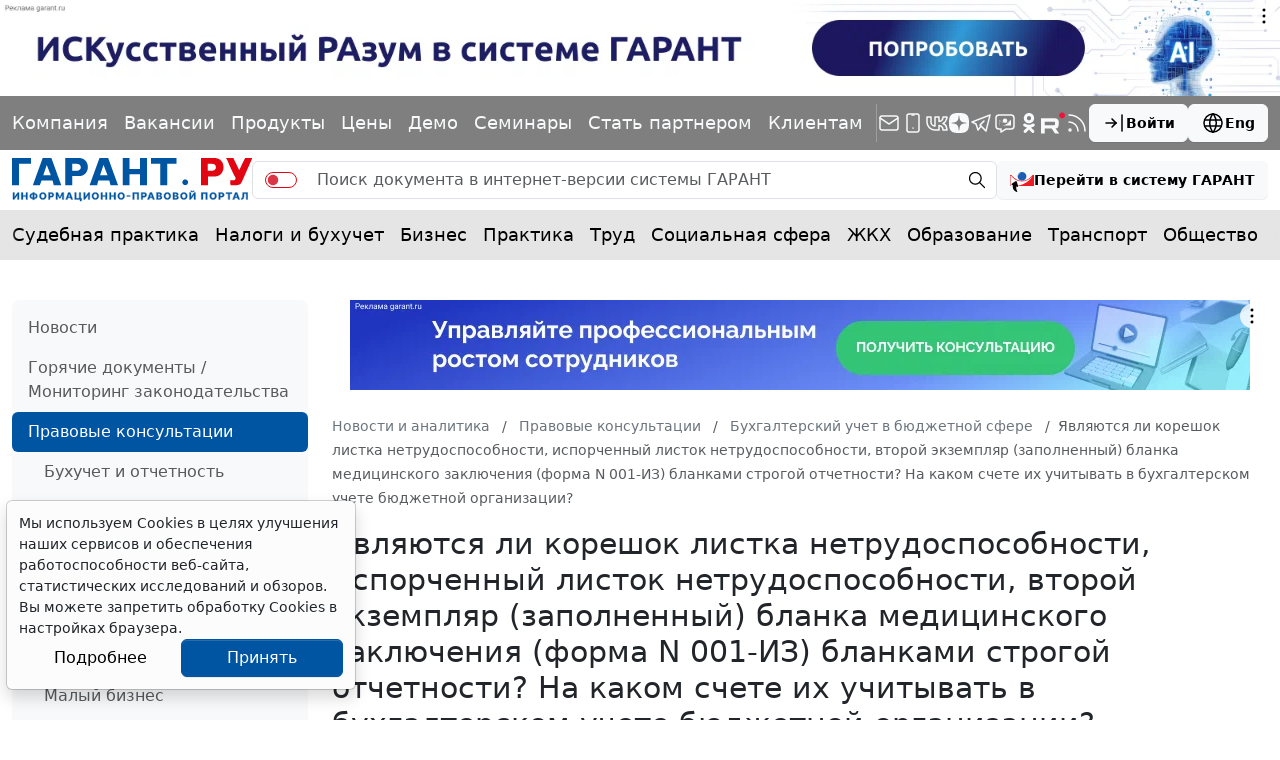

--- FILE ---
content_type: application/javascript;charset=utf-8
request_url: https://w.uptolike.com/widgets/v1/version.js?cb=cb__utl_cb_share_1768734988739155
body_size: 397
content:
cb__utl_cb_share_1768734988739155('1ea92d09c43527572b24fe052f11127b');